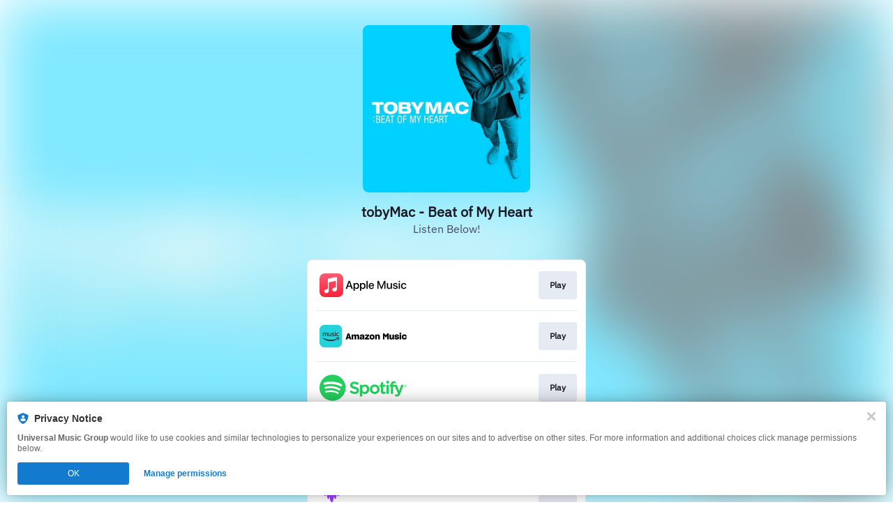

--- FILE ---
content_type: image/svg+xml
request_url: https://static.assetlab.io/music-player/img/refresh/play_button.svg
body_size: 643
content:
<svg width="73" height="73" viewBox="0 0 73 73" fill="none" xmlns="http://www.w3.org/2000/svg">
<g clip-path="url(#clip0_8997_19236)">
<path d="M36.5 73C56.6584 73 73 56.6584 73 36.5C73 16.3416 56.6584 0 36.5 0C16.3416 0 0 16.3416 0 36.5C0 56.6584 16.3416 73 36.5 73Z" fill="#181721" fill-opacity="0.16"/>
<g filter="url(#filter0_ddd_8997_19236)">
<path fill-rule="evenodd" clip-rule="evenodd" d="M22.0181 20.984V52.0166C22.018 52.9526 22.5096 53.8199 23.3128 54.3005C24.116 54.7812 25.1126 54.8046 25.9375 54.3622L54.8995 38.8459C55.7639 38.3825 56.3034 37.4811 56.3034 36.5003C56.3034 35.5194 55.7639 34.6181 54.8995 34.1546L25.9375 18.6383C25.1126 18.1959 24.116 18.2193 23.3128 18.7C22.5096 19.1807 22.018 20.0479 22.0181 20.984Z" fill="white"/>
</g>
</g>
<defs>
<filter id="filter0_ddd_8997_19236" x="10.0181" y="14.3223" width="70.2852" height="75.3555" filterUnits="userSpaceOnUse" color-interpolation-filters="sRGB">
<feFlood flood-opacity="0" result="BackgroundImageFix"/>
<feColorMatrix in="SourceAlpha" type="matrix" values="0 0 0 0 0 0 0 0 0 0 0 0 0 0 0 0 0 0 127 0" result="hardAlpha"/>
<feOffset/>
<feGaussianBlur stdDeviation="2"/>
<feColorMatrix type="matrix" values="0 0 0 0 0 0 0 0 0 0 0 0 0 0 0 0 0 0 0.1 0"/>
<feBlend mode="normal" in2="BackgroundImageFix" result="effect1_dropShadow_8997_19236"/>
<feColorMatrix in="SourceAlpha" type="matrix" values="0 0 0 0 0 0 0 0 0 0 0 0 0 0 0 0 0 0 127 0" result="hardAlpha"/>
<feOffset dy="4"/>
<feGaussianBlur stdDeviation="4"/>
<feColorMatrix type="matrix" values="0 0 0 0 0 0 0 0 0 0 0 0 0 0 0 0 0 0 0.1 0"/>
<feBlend mode="normal" in2="effect1_dropShadow_8997_19236" result="effect2_dropShadow_8997_19236"/>
<feColorMatrix in="SourceAlpha" type="matrix" values="0 0 0 0 0 0 0 0 0 0 0 0 0 0 0 0 0 0 127 0" result="hardAlpha"/>
<feOffset dx="6" dy="17"/>
<feGaussianBlur stdDeviation="9"/>
<feColorMatrix type="matrix" values="0 0 0 0 0 0 0 0 0 0 0 0 0 0 0 0 0 0 0.1 0"/>
<feBlend mode="normal" in2="effect2_dropShadow_8997_19236" result="effect3_dropShadow_8997_19236"/>
<feBlend mode="normal" in="SourceGraphic" in2="effect3_dropShadow_8997_19236" result="shape"/>
</filter>
<clipPath id="clip0_8997_19236">
<rect width="73" height="73" fill="white"/>
</clipPath>
</defs>
</svg>
